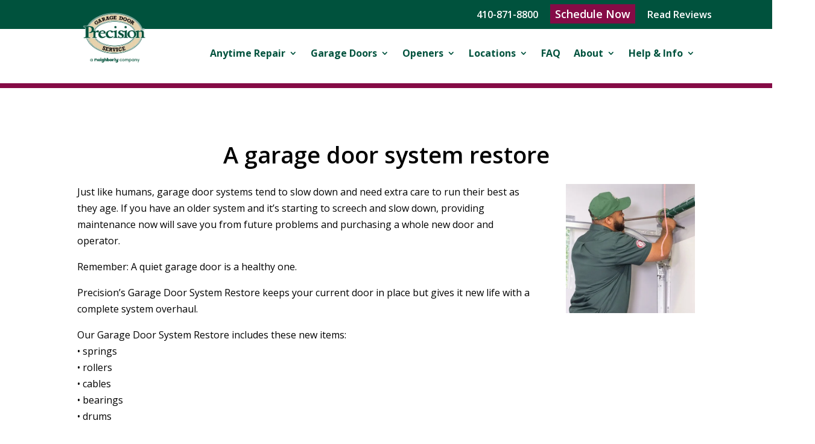

--- FILE ---
content_type: text/css
request_url: https://cdn-afldo.nitrocdn.com/nEjvjgZqPWbXXaJrknVZEvgfLVQRrKzO/assets/static/optimized/rev-2c59814/www.precisiondooreasternshore.com/combinedCss/nitro-min-noimport-4f3f2af67a01f1755a746286f37d60fb-stylesheet.css
body_size: 2415
content:
#main-content .container:before{background:none;}.page-template #main-content .container{padding:0px 0px 40px !important;}#sidebar{display:none;}@media (min-width: 981px){#left-area{width:100%;padding:23px 0px 0px !important;float:none !important;}}#main-header{-webkit-box-shadow:none;-moz-box-shadow:none;box-shadow:none;}.phone-bar a{margin-left:16px;}.phone-bar .cta,.mobile-banner .cta{background-color:#850b46;color:#fff;padding:4px 8px;}.cta{background-color:#850b46;color:#fff !important;font-size:18px !important;padding:6px 12px;margin-left:12px;}@media screen and (min-width: 981px){#menu-main-nav li{padding-bottom:35px !important;}#menu-main-nav li li{padding-bottom:0px !important;}.sub-menu{min-width:320px;}.sub-menu li a{width:280px !important;padding:4px 12px;}.page-template h1{font-size:41px;text-align:center;font-weight:600;}.page-template h2{font-size:34px;text-align:center;font-weight:600;}.page-template h3{font-size:30px;font-weight:700;}.page-template h4{font-size:22px;font-weight:700;color:#002691;}.blog-title h2{font-weight:600;text-align:center;font-size:38px;margin-top:-60px;margin-bottom:60px;}.entry-content ul,.entry-content ol{margin-bottom:10px;}.entry-content li{margin:0 0 5px 30px;list-style-position:outside;}.entry-content li:last-child{margin-bottom:0;}.entry-content ol ol,.entry-content ol ul,.entry-content ul ol,.entry-content ul ul{margin:10px 0 -10px !important;padding-bottom:0 !important;}.entry-content ol ol li{list-style:lower-alpha;}.entry-content ol ul li,.entry-content ul ul li{margin-left:0px !important;}.percent{font-size:48px;font-weight:800;color:#0f5242;display:inline;}a.white{color:#fff !important;}a.black{color:black !important;}a.red-button{background-color:#a30046;color:#fff;font-size:18px;padding:8px 12px;text-decoration:none !important;}.single-post #main-content a,.category-learn #main-content a{text-decoration:underline !important;}.category-learn #main-content a.no-underline{text-decoration:none !important;}#footer-bottom{display:none;}.caldera_forms_formCF5fe3981fee166_1 input{background:white !important;}.caldera_forms_form label{color:black;}.caldera_forms_form#CF600ae4354aa9b_1 label{color:black;}.caldera_forms_form input{background:#fff !important;color:black;}.caldera_forms_form#CF600ae4354aa9b_1 .btn-default{background:#850b46 !important;float:left;color:#fff;width:30%;font-weight:bold;border:none;margin-top:30px;}.caldera_forms_form .btn-default{background:#850b46 !important;float:left;color:#fff !important;width:30%;font-weight:bold;border:none;margin-top:30px;}::-webkit-input-placeholder{color:#000 !important;}::-moz-placeholder{color:#000 !important;}:-ms-input-placeholder{color:#000 !important;}:-moz-placeholder{color:#000 !important;}#locations{}#locations h3{display:inline-block;color:#fff;font-weight:600 !important;padding:8px !important;}#locations select{display:inline-block;margin:8px 0 8px 20px;padding:5px !important;border:none !important;}.location{padding:60px 0;background:#002691;}.location h4{color:#fff !important;text-align:center;}.nearby-locations a{text-decoration:underline;}.tech{float:left;width:173px;margin:0 20px 20px 20px;}.single-technician table,.single-technician table tr,.single-technician table tr td{border:none !important;padding:0 !important;}.tech-review{margin-bottom:12px;}.tech-review .review-content .rating-container{text-align:center;margin-bottom:16px;}#reviews-section .review-content text{font-size:30px;}#reviews-section .review-content .rating-container{text-align:center;margin-bottom:20px;}#reviews-section .review-content .rating-container .rating-star{display:inline-block;width:35px;}#reviews-section .review-content .name,#reviews-section .review-content .location,#reviews-section .review-content .date{margin-bottom:0 !important;}#reviews-section .review-content .location{color:#00523d !important;font-weight:700 !important;}#reviews-section .reviews-container .reviews-pagination ul{margin-left:0;padding-left:0;}#reviews-section .reviews-container .reviews-pagination ul li.previous-posts,#reviews-section .reviews-container .reviews-pagination ul li.next-posts{list-style:none;}#reviews-section .reviews-container .reviews-pagination ul li.previous-posts{float:left;}#reviews-section .reviews-container .reviews-pagination ul li.next-posts{float:right;}#reviews-section .reviews-container .reviews-pagination ul li.previous-posts a,#reviews-section .reviews-container .reviews-pagination ul li.next-posts a{font-weight:700;letter-spacing:1px;}#reviews-section .reviews-container .reviews-pagination ul li.previous-posts a:hover,#reviews-section .reviews-container .reviews-pagination ul li.next-posts a:hover{color:#a30046;}#reviews-section .review-query-error{margin:30px 0;padding:30px 0;border-top:1px solid #ebebeb;}@media all and (min-width: 1110px) and (max-width: 1240px){#top-menu li a{font-size:96% !important;}}@media all and (min-width: 1080px) and (max-width: 1110px){#top-menu li a{font-size:90% !important;}}.mobile_menu_bar:before{color:#000 !important;}@media all and (max-width: 1080px){.et_hide_mobile_logo #main-header .logo_container{display:none;opacity:0;-webkit-transition:all .4s ease-in-out;transition:all .4s ease-in-out;}#page-container,.et_non_fixed_nav.et_transparent_nav.et_show_nav.et_secondary_nav_enabled #page-container,.et_non_fixed_nav.et_transparent_nav.et_show_nav #page-container,#page-container,.et_fixed_nav.et_show_nav.et_secondary_nav_enabled #page-container,.et_fixed_nav.et_show_nav #page-container{padding-top:80px;}.et-tb #page-container,.et-tb-has-header #page-container,.et_fixed_nav.et_show_nav.et_secondary_nav_enabled.et-tb #page-container,.et_fixed_nav.et_show_nav.et_secondary_nav_enabled.et-tb-has-header #page-container,.et_fixed_nav.et_show_nav.et-tb #page-container,.et_fixed_nav.et_show_nav.et-tb-has-header #page-container{padding-top:0 !important;}.et_non_fixed_nav #page-container{padding-top:0;}.et_non_fixed_nav.et_transparent_nav.et_show_nav.et_secondary_nav_enabled.et_header_style_centered #page-container,.et_non_fixed_nav.et_transparent_nav.et_show_nav.et_header_style_centered #page-container,.et_fixed_nav.et_show_nav.et_secondary_nav_enabled.et_header_style_centered #page-container,.et_fixed_nav.et_show_nav.et_header_style_centered #page-container{padding-top:136px;}#sidebar,#left-area{width:100% !important;}.et_right_sidebar #left-area,.et_right_sidebar #sidebar,.et_left_sidebar #left-area,.et_left_sidebar #sidebar{width:auto;float:none;padding-right:0;padding-left:0;}.et_right_sidebar #left-area{margin-right:0;}.et_right_sidebar #sidebar{margin-left:0;border-left:none;}.et_left_sidebar #left-area{margin-left:0;}.et_left_sidebar #sidebar{margin-right:0;border-right:none;}#main-content .container:before{display:none !important;}.et_full_width_page.woocommerce-page ul.products li.product:nth-child(4n+1),.et_full_width_page .et_gallery_item:nth-child(4n+1){clear:none;}.footer-widget:nth-child(n){width:46.25% !important;margin:0 7.5% 7.5% 0 !important;}#footer-widgets .footer-widget .fwidget{margin-bottom:16.21%;}.et_pb_gutters1 .footer-widget:nth-child(n){width:50% !important;margin:0 !important;}.et_pb_gutters1 #footer-widgets .footer-widget .fwidget{margin-bottom:0;}#footer-widgets{padding:8% 0;}#footer-widgets .footer-widget:nth-child(2n){margin-right:0 !important;}#footer-widgets .footer-widget:nth-last-child(-n+2){margin-bottom:0 !important;}.bottom-nav{text-align:center;}.woocommerce .cart-collaterals > div,.woocommerce .cart-collaterals > form{width:100% !important;float:none !important;}.shop_table .coupon{margin-bottom:25px !important;}.checkout .form-row,.checkout .col-1,.checkout .col-2{float:none !important;width:auto !important;}.checkout .col-1,.checkout .col-2{margin-bottom:25px !important;}#main-header,#top-header{transition:none;-webkit-transition:none;-moz-transition:none;}#top-menu{display:none;}.et_hide_nav.et_non_fixed_nav.et_transparent_nav #top-header,.et_hide_nav.et_non_fixed_nav.et_transparent_nav #main-header,.et_hide_nav.et_fixed_nav #top-header,.et_hide_nav.et_fixed_nav #main-header{transform:translateY(0px) !important;-webkit-transform:translateY(0px) !important;opacity:1;}.et_header_style_centered #main-header{padding:20px 0;}.et_header_style_centered nav#top-menu-nav{display:none;}.et_header_style_split #main-header{padding:20px 0;}.et_header_style_split #et-top-navigation,.et_header_style_split .et-fixed-header #et-top-navigation{display:block;padding-top:0;}#et-top-navigation{margin-right:0;transition:none;-webkit-transition:none;-moz-transition:none;}.et_non_fixed_nav.et_transparent_nav #main-header,.et_non_fixed_nav.et_transparent_nav #top-header,.et_fixed_nav #main-header,.et_fixed_nav #top-header{position:absolute;}.et_header_style_left .et-fixed-header #et-top-navigation,.et_header_style_left #et-top-navigation{padding-top:24px;display:block;}.et_non_fixed_nav.et_transparent_nav #main-header,.et_fixed_nav #main-header{-webkit-transition:none;transition:none;}.et_vertical_nav.et_right_sidebar #left-area,.et_vertical_nav.et_left_sidebar #left-area{width:auto;}#et-secondary-nav,#et-secondary-menu{display:none !important;}.et_non_fixed_nav.et_transparent_nav_temp #main-header,.et_secondary_nav_only_menu #main-header,.et_fixed_nav_temp #main-header,.et_secondary_nav_only_menu #main-header{top:0 !important;}.et_secondary_nav_only_menu #top-header{display:none;}#top-header .container{padding-top:0;}#et-info{padding-top:.75em;}#logo,.logo_container,#main-header,.container{transition:none;-webkit-transition:none;-moz-transition:none;}.et_header_style_centered #logo{max-height:60px;}.et_header_style_centered header#main-header .logo_container{height:auto;max-height:100px;padding:0;}.et_header_style_split header#main-header .logo_container{height:auto;max-height:100px;padding:0;}.et_header_style_split #logo{max-height:60px;}.et_vertical_nav span.logo_helper{display:inline-block;}.et_vertical_nav.et_header_style_left .logo_container{height:100%;position:absolute;}.et_header_style_left #logo,.et_header_style_split #logo{max-width:50%;}#et_top_search{margin:0 35px 0 0;float:left;}#et_search_icon:before{top:7px;}.et_header_style_centered #et_top_search,.et_vertical_nav.et_header_style_centered #main-header #et_top_search{display:none !important;}.et_header_style_centered .et_search_outer,.et_header_style_split .et_search_outer{display:none;}.et_header_style_split #et_top_search,.et_vertical_nav.et_header_style_split #main-header #et_top_search{display:none !important;}.et_header_style_left .et-search-form,.et_header_style_split .et-search-form{width:50% !important;max-width:50% !important;}.et_header_style_slide .et_slide_in_menu_container .et-search-form{width:100% !important;max-width:100% !important;}.et-social-icons,#footer-info{float:none;text-align:center;}.et-social-icons{margin:0 0 5px;}#top-header .et-social-icons{margin-bottom:0;}.et_header_style_centered #et-top-navigation .et-cart-info{display:none;}#et-top-navigation .et-cart-info{margin-top:5px;}.et_vertical_nav #et-top-navigation .et-cart-info{margin-left:-38px;}#et_mobile_nav_menu{display:block;}.et_header_style_centered .et_menu_container .mobile_menu_bar,.et_header_style_split .et_menu_container .mobile_menu_bar{opacity:1;}.et_header_style_centered #et_mobile_nav_menu{float:none;position:relative;margin-top:20px;}.et_header_style_centered #main-header .mobile_nav{display:block;text-align:left;background-color:rgba(0,0,0,.05);border-radius:5px;padding:5px 10px;}.et_header_style_centered .mobile_nav .select_page,.et_header_style_split .mobile_nav .select_page{display:inline-block;color:#666;font-size:14px;}.et_header_style_centered .et_menu_container .mobile_menu_bar{position:absolute;right:5px;top:2px;}.et_header_style_centered .et_mobile_menu{top:53px;}.et_header_style_split #et_mobile_nav_menu{float:none;position:relative;margin-top:20px;display:block;}.et_header_style_split nav#top-menu-nav{display:none;}.et_header_style_split #main-header .mobile_nav{display:block;text-align:left;background-color:rgba(0,0,0,.05);border-radius:5px;padding:9px 10px;}.et_header_style_split .et_menu_container .mobile_menu_bar{position:absolute;right:5px;top:2px;}.et_header_style_split .et_mobile_menu{top:53px;}body.admin-bar.et_vertical_nav #main-header{top:0 !important;}.et_non_fixed_nav.et_transparent_nav.et_secondary_nav_only_menu.admin-bar #main-header,.et_fixed_nav.et_secondary_nav_only_menu.admin-bar #main-header{top:32px !important;}body.admin-bar.et_fixed_nav.et_header_style_slide #main-header{top:0 !important;}.et_fixed_nav.et_header_style_slide #main-header{left:0 !important;}.et_fixed_nav.et_boxed_layout.et_header_style_slide #page-container #main-header{width:100%;}}}

--- FILE ---
content_type: text/css
request_url: https://cdn-afldo.nitrocdn.com/nEjvjgZqPWbXXaJrknVZEvgfLVQRrKzO/assets/static/optimized/rev-2c59814/www.precisiondooreasternshore.com/combinedCss/nitro-min-noimport-6e451aa95b41f10ecc0d2ac1dfea9cb3-stylesheet.css
body_size: 403
content:
.blog-title h2{font-weight:600;text-align:center;font-size:38px;margin-top:-60px;margin-bottom:60px;}.percent{font-size:48px;font-weight:800;color:#0f5242;display:inline;}.single-post #main-content a,.category-tips-insight-done-right #main-content a{text-decoration:underline !important;}.category-tips-insight-done-right #main-content a.no-underline{text-decoration:none !important;}@media screen and (min-width:981px){.sub-menu{min-width:320px;}#top-menu li li a{width:260px;padding:4px 12px;}}a.white{color:#fff !important;}a.black{color:#000 !important;}@media all and (max-width:767px){html .et-db .two-col-mob .et_pb_column{width:47.25% !important;}html .et-db .two-col-mob .et_pb_column:nth-last-child(-n+2){margin-bottom:0;}html .et-db .two-col-mob .et_pb_column:not(:nth-child(2n)){margin-right:5.5% !important;}}@media all and (max-width:767px){html .et-db .three-col-mob .et_pb_column{width:29.6667% !important;}html .et-db .three-col-mob .et_pb_column:nth-last-child(-n+3){margin-bottom:0;}html .et-db .three-col-mob .et_pb_column:not(:nth-child(3n)){margin-right:5.5% !important;}}@media all and (max-width:767px){html .et-db .four-col-mob .et_pb_column{width:20.875% !important;}html .et-db .four-col-mob .et_pb_column:nth-last-child(-n+4){margin-bottom:0;}html .et-db .four-col-mob .et_pb_column:not(:nth-child(4n)){margin-right:5.5% !important;}}@media all and (max-width:767px){html .et-db .five-col-mob .et_pb_column{width:15.6% !important;}html .et-db .five-col-mob .et_pb_column:nth-last-child(-n+5){margin-bottom:0;}html .et-db .five-col-mob .et_pb_column:not(:nth-child(5n)){margin-right:5.5% !important;}}@media all and (max-width:767px){html .et-db .six-col-mob .et_pb_column{width:12.083% !important;}html .et-db .six-col-mob .et_pb_column:nth-last-child(-n+6){margin-bottom:0;}html .et-db .six-col-mob .et_pb_column:not(:nth-child(6n)){margin-right:5.5% !important;}}@media all and (min-width:768px) and (max-width:980px){html .et-db .one-col-tab .et_pb_column{margin-right:0 !important;width:100% !important;}html .et-db .one-col-tab .et_pb_column:not(:last-child){margin-bottom:30px !important;}}@media all and (min-width:768px) and (max-width:980px){html .et-db .two-col-tab .et_pb_column{width:47.25% !important;}.two-col-tab .et_pb_column:nth-last-child(-n+2){margin-bottom:0;}html .et-db .two-col-tab .et_pb_column:not(:nth-child(2n)){margin-right:5.5% !important;}}@media all and (min-width:768px) and (max-width:980px){html .et-db .three-col-tab .et_pb_column{width:29.6667% !important;}html .et-db .three-col-tab .et_pb_column:nth-last-child(-n+3){margin-bottom:0;}html .et-db .three-col-tab .et_pb_column:not(:nth-child(3n)){margin-right:5.5% !important;}}@media all and (min-width:768px) and (max-width:980px){html .et-db .four-col-tab .et_pb_column{width:20.875% !important;}html .et-db .four-col-tab .et_pb_column:nth-last-child(-n+4){margin-bottom:0;}html .et-db .four-col-tab .et_pb_column:not(:nth-child(4n)){margin-right:5.5% !important;}}@media all and (min-width:768px) and (max-width:980px){html .et-db .five-col-tab .et_pb_column{width:15.6% !important;}.five-col-tab .et_pb_column:nth-last-child(-n+5){margin-bottom:0;}html .et-db .five-col-tab .et_pb_column:not(:nth-child(5n)){margin-right:5.5% !important;}}@media all and (min-width:768px) and (max-width:980px){html .et-db .six-col-tab .et_pb_column{width:12.083% !important;}html .et-db .six-col-tab .et_pb_column:nth-last-child(-n+6){margin-bottom:0;}html .et-db .six-col-tab .et_pb_column:not(:nth-child(6n)){margin-right:5.5% !important;}}.blog-title h2{font-weight:600;text-align:center;font-size:38px;margin-top:-60px;margin-bottom:60px;}.percent{font-size:48px;font-weight:800;color:#0f5242;display:inline;}.single-post #main-content a,.category-learn #main-content a{text-decoration:underline !important;}.category-learn #main-content a.no-underline{text-decoration:none !important;}a.steps{background-color:#fff;color:#0f5242 !important;font-size:18px !important;padding:5px 10px;margin-left:12px;}@media all and (max-width:767px){a.steps{font-size:13px !important;padding:3px 6px;margin-left:12px;}}

--- FILE ---
content_type: text/css
request_url: https://tags.srv.stackadapt.com/sa.css
body_size: -11
content:
:root {
    --sa-uid: '0-cf372f76-7963-564f-6d03-99f5636819e0';
}

--- FILE ---
content_type: application/x-javascript
request_url: https://assets.a2o-static.com/git/scheduler/v3/street2fleet/web-attributions.min.js
body_size: 856
content:
!function(){function e(e,t,o,n){if(n||!r(e)){const r=new Date;r.setTime(r.getTime()+24*o*60*60*1e3);const n=`; expires=${r.toGMTString()}`;document.cookie=`${e}=${t}${n};path=/;secure;SameSite=Strict`}}function r(e){const r=`${e}=`,t=document.cookie.split(";");for(let e of t)if(e=e.trim(),e.startsWith(r))return e.substring(r.length);return null}function t(){const t="a2o_",o=["referral","gclid","gbraid","wbraid","fbclid","fb_ad_id","msclkid","utm_source","utm_medium","utm_campaign","campaignid","gad_campaignid","utm_adgroup","adgroupid","utm_term","utm_content","keyword","device","reschedule_job_id"],n=document.referrer||`${location.protocol}//${location.host}/`;let i="";try{i=r("_ga")?r("_ga").substring(6):""}catch(e){console.error("Error reading GA client ID:",e)}let c="",a="";try{c=r("_fbp")||"",a=r("_fbc")||""}catch(e){console.error("Error reading Facebook pixel cookies:",e)}let d="";try{d=navigator.userAgent||""}catch(e){console.error("Error reading user agent:",e)}let u="";try{u="ueid_"+Date.now()+"_"+Math.random().toString(36).substring(2,15)}catch(e){console.error("Error generating unique event ID:",e)}let l="";try{l=Math.floor(Date.now()/1e3).toString()}catch(e){console.error("Error generating event time:",e)}let s="";try{s=window.location.origin+window.location.pathname||""}catch(e){console.error("Error reading event source URL:",e)}o.forEach((r=>{try{const o=t+r,n=function(e){return new URLSearchParams(window.location.search).get(e)}(r);n&&e(o,n,7,!0)}catch(e){console.error("Error processing parameter:",r,e)}}));try{e(t+"landing_page",document.URL,7,!1),e(t+"original_referrer",n,7,!1),e(t+"referrer",n,7,!0),i&&e(t+"ga_client_id",i,7,!0),c&&e(t+"fbp",c,7,!0),a&&e(t+"fbc",a,7,!0),d&&e(t+"client_user_agent",d,7,!0),u&&e(t+"event_id",u,7,!0),l&&e(t+"event_time",l,7,!0),s&&e(t+"event_source_url",s,7,!0)}catch(e){console.error("Error setting a2o cookies:",e)}try{const e={landing_page:document.URL,original_referrer:r(t+"original_referrer"),referrer:n,ga_client_id:i,fbp:c,fbc:a,client_user_agent:d,event_id:u,event_time:l,event_source_url:s};o.forEach((o=>{const n=r(t+o);n&&(e[o]=n)})),window.__a2oAttributionPayload=e;var g=new CustomEvent("a2o:attribution-ready",{detail:e});window.dispatchEvent(g)}catch(e){console.error("Error building attribution payload:",e)}}!function e(){"undefined"!=typeof window&&"undefined"!=typeof document&&window.location&&void 0!==document.cookie&&"undefined"!=typeof URLSearchParams?t():setTimeout(e,10)}()}();

--- FILE ---
content_type: text/plain; charset=utf-8
request_url: https://tags.srv.stackadapt.com/saq_pxl?uid=95GILaxdE0uwQ4j1Xja5tg&is_js=true&landing_url=https%3A%2F%2Fwww.precisiondooreasternshore.com%2Fa-garage-door-system-restore%2F&t=A%20garage%20door%20system%20restore%20-%20Precision%20Door%20Eastern%20Shore&tip=KkQGxdmpoNBpJo6r4RudbiVr-H4jBttjTC6f45O4QA4&host=https%3A%2F%2Fwww.precisiondooreasternshore.com&l_src=&l_src_d=&u_src=&u_src_d=&shop=false&sa-user-id-v3=s%253AAQAKIP4H1UqxcwtEdoFrayWQ9XTA94DFwcZAS-beywiMqoHsELcBGAQgiKKtyQYwAToE_kXKCEIE39A8Bg.xKmN9ymeCdWw4ePxxSA8gFEt%252FY8enpajL2TAm0Xt9zQ&sa-user-id-v2=s%253AzzcvdnljVk9tA5n1Y2gZ4BK9G7w.KT1I7FaKVjLalUZEIAG9kOMsnhxFPN2IBqD7Knelt3Y&sa-user-id=s%253A0-cf372f76-7963-564f-6d03-99f5636819e0.E08aKyUiIfImvMU%252BLv%252BzKk5he5byQXhBtb4MtZCyGLw
body_size: 110
content:
{"conversion_tracker_uids":null,"retargeting_tracker_uids":["zJ1u3YvfACmXkt9ABcsNiI","Q4hra5g81lVgxSOiJaop9T","g4ghQiH61MA5UUoXL5twCO","sxgNgJIgzkfmEUmp3vPVBe"],"lookalike_tracker_uids":["qAGyEiaS4Qx2CsyHsDoE8I"]}